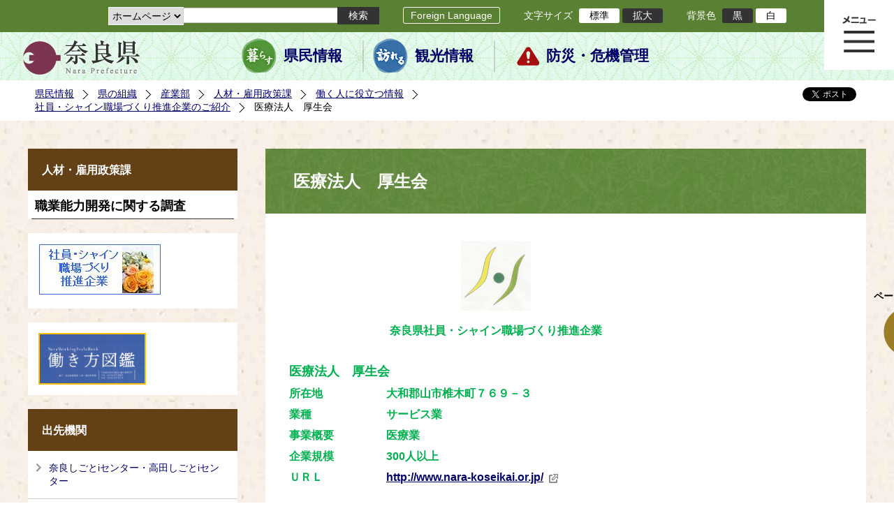

--- FILE ---
content_type: text/html; charset=utf-8
request_url: https://www.pref.nara.jp/dd.aspx?itemid=15018
body_size: 57992
content:
<!DOCTYPE html PUBLIC "-//W3C//DTD XHTML 1.1//EN" "http://www.w3.org/TR/xhtml11/DTD/xhtml11.dtd">
<html xmlns="http://www.w3.org/1999/xhtml" xml:lang="ja" lang="ja" >
<head >
  <meta http-equiv="Content-Type" content="text/html; charset=utf-8" />
  <title>Todo: Add Title.../奈良県公式ホームページ</title>
  
  <!--framestyle_dhv-->
  <meta name="generator" content="i-SITE PORTAL Content Management System ID=2261a89be4230f7af5eb2301d6660ba4" />
  <meta name="author" content="Nara Prefecture" />
  <meta name="copyright" content="(C) 2008 Nara Prefecture" />
  <meta name="description" content="Nara Prefecture" />
  <meta name="keywords" content="奈良県" />
  <meta name="rawpagename" content="医療法人　厚生会" />
  <meta http-equiv="Content-Script-Type" content="text/javascript" />
  <meta http-equiv="Content-Style-Type" content="text/css" />

  <!--HeaderInfo-->
  <!--ヘッダ情報をタグつきで入れます-->
<script>(function(w,d,s,l,i){w[l]=w[l]||[];w[l].push({'gtm.start':
new Date().getTime(),event:'gtm.js'});var f=d.getElementsByTagName(s)[0],
j=d.createElement(s),dl=l!='dataLayer'?'&l='+l:'';j.async=true;j.src=
'https://www.googletagmanager.com/gtm.js?id='+i+dl;f.parentNode.insertBefore(j,f);
})(window,document,'script','dataLayer','GTM-5ZMPHL6R');</script>
<!-- End Google Tag Manager -->
  <!--HeaderInfoA-->
  
<script src="/scripts/jquery-1.11.1.min.js" type="text/javascript"></script>
<script src="/admin/common.js" type="text/javascript"></script>

  
  <link rel="canonical" href="https://www.pref.nara.jp/9693.htm" />
  <!--BaseCSS-->
  <meta name="viewport" content="width=1500" />
<script type="text/javascript">
//<![CDATA[
var bSmapho;
if(((typeof getCookie == 'function' && getCookie('BrowserViewPort') == '1') || (window.orientation == null &&  screen.width > 420) || $(window).width() > $(window).height()) && !(window.orientation == null && $(window).width() < 400 && window.parent != null && window.parent.$('#smaphoframe').length > 0)){
bSmapho = false;
} else {
$('meta[name="viewport"]').attr('content', 'width=320');
bSmapho = true;}
//]]>
</script>
<link href="/css/portal.css" type="text/css" rel="stylesheet" media="all"  />
<link href="/css/portal_m@d.css" type="text/css" rel="stylesheet" media="all" />

  <!--ModuleCSS-->
  <link href="/css/Browser_C/LTitle_Standard/module@d.css" type="text/css" rel="stylesheet" media="all" />
<link href="/css/Browser/ItemNon/module@d.css" type="text/css" rel="stylesheet" media="all" />
<link href="/css/Browser/ItemNon/103035_12846@d.css" type="text/css" rel="stylesheet" media="all" />
<link href="/css/Browser_C/BreadCrumbs_Standard/module@d.css" type="text/css" rel="stylesheet" media="all" />
<link href="/css/Browser_C/ItemList_Standard/module@d.css" type="text/css" rel="stylesheet" media="all" />
<link href="/css/Browser_C/ItemList_Standard/40097_12846@d.css" type="text/css" rel="stylesheet" media="all" />
<link href="/css/Browser_C/LinkList_Standard/module@d.css" type="text/css" rel="stylesheet" media="all" />
<link href="/css/Browser_C/LinkList_Standard/40074_12846@d.css" type="text/css" rel="stylesheet" media="all" />
<link href="/css/Browser_C/SiteMapList_GMenu/module@d.css" type="text/css" rel="stylesheet" media="all" />
<link href="/css/Browser/ItemNon/103331_12846@d.css" type="text/css" rel="stylesheet" media="all" />
<link href="/css/Browser_C/Program_ViewerLink/module@d.css" type="text/css" rel="stylesheet" media="all" />
<link href="/css/Browser_C/Program_FileCheck/module@d.css" type="text/css" rel="stylesheet" media="all" />
<link href="/css/Admin/A_PageCSS/103530_12846@d.css" type="text/css" rel="stylesheet" media="all" />
<link href="/css/Admin/A_PageCSS/103037_12846@d.css" type="text/css" rel="stylesheet" media="all" />
<link href="/css/Admin/A_PageCSS/110079_12846@d.css" type="text/css" rel="stylesheet" media="all" />

<script type="text/javascript">
//<![CDATA[
if (typeof i_site === "undefined") { var i_site = {}; }
  i_site.loaded = false;
  i_site.b_isite_reload = false;
  $(function () {

    i_site.loaded = true;
    document.body.style.cursor = 'default';
  });


//]]>
</script>

  <!--HeaderInfo2-->
  <!--CSSやヘッダ情報をタグつきで入れます。外部CSSの下に入ります-->
<link rel="shortcut icon" href="/favicon.ico" type="image/vnd.microsoft.icon" />
<link rel="icon" href="/favicon.ico" type="image/vnd.microsoft.icon" />
<link rel="apple-touch-icon" href="/apple-touch-icon.png" />
  <!--HeaderInfoA2-->
  
  <!--BorderCSS-->
  <style type="text/css">
#IEErrorMessage{display:none;}

</style>

  <!--CommonJavaScript-->
  
  <!--HeaderJavaScrip-->
  <script type="text/javascript" src="/js/resize.js"></script>
<script type="text/javascript" src="/js/search.js"></script>
<script type="text/javascript" src="https://cse.google.com/cse.js?cx=017992427952657336742:pg3vl_jyims"></script>
<link title="colorstyle" media="screen" type="text/css" href="/css/normalstyle.css" rel="stylesheet" />
<script type="text/javascript">
//<![CDATA[ 
function setActiveStyleSheet( title ) {
	if ( (title != "normalstyle")
		&& (title != "blackstyle")) return;
	var i, a, main;
	var links = document.getElementsByTagName("link");
	for( i = 0 ; i < links.length ; i ++ ) {
		a = links[i];
		if( (a.getAttribute("rel") == "stylesheet") && a.getAttribute("title") ) {
			if(a.getAttribute("title") == "colorstyle") {
				a.setAttribute("href", "css/" + title + ".css");
				break;
			}
		}
	}
	setCookie( "style", title, null );  /* 現在利用中のスタイルシートの情報をCookieに記録 */
	return false;
}

(function(){
	var style = getCookie("style");
	if (style) {
		setActiveStyleSheet(style);
	}
})();
//]]>
</script>
</head>
<body >
  <form method="post" action="/dd.aspx?itemid=15018" id="Form1" enctype="multipart/form-data" onsubmit="while(!i_site.loaded){ if(!confirm(&#39;送信準備が完了していません。再送信しますか？&#39;))return false;}return true;">
<div class="aspNetHidden">
<input type="hidden" name="__VIEWSTATE" id="__VIEWSTATE" value="j7IImgYkFLvscq9qdf+OrYgCHH2znYD8s+mlu7vo0Xx8CaeoRyZWO644n6ZYfXraCyowaGYa4QoRMOpDEc2JYSovMN8Z4/cTLwAZfrE+PfPU3E9anflkmhagoEZAKVDkSJPWohDTaESHgFHaRecJohpKhJDiG88To2t3xhI4Ijgo4Jm/AmEV38v4cQCAGYHlFVCrktiHXP2NiZgB3A2cVIfS0m4I20F0tPDYLn6V2QVF8dDWOGicNcoKqGGYwLdyj6cB32ENINFg/iN0g20BKQFbQnxboDcPpZ5XHM3EH22TaeTihqUzkE4OkJrJMCOIizA1JwwwMVv9phzMLz50qEvW93jqvSFPhODrl3rTbHc/I0oppRkF58NuQhabebHEr6uMfNfwwIGK2i0ziXR2rXb4iv//UKaCEuyOUz/JB4xY5RrXpb6yScRrcSF01ip88idSMH1aNUw+RIunv2dvV9sZlN2CmW9zkb+f+dDeWEDfE+AdjDMGM3yAu3QIx88DFUZ4TNI8DVVrPEE19SpLOC2zUqE54iWO3laGao1s9LCfahWzoVWYUlH2KZoeJhj+7hkFxJCBxQfFuv6W2U/TECSvJD83aMlnCAuA0Ml9t5/pvuzCyJxhBBLMkX7m5su/X3GQ832SH8SrRM8ipZ5J/acR/LwCH8mDJDt1BzC+uPepV8g6dw3X3IwBNy76v6+tEowCj/OIWJ8ZYIZzPBBqDJp8RUXXUsmdgEcM933IrOmGxvd4lp4YerXxw8RnJVFjyQEYTMtDLFFbnyYNR7y2A63d6ZF6HQb3CgiiOab+n005zE0YSYvyFN5SLhAH5ud456v5ZTGXkD2kxsSeFhxU6qo6ESXkwmkuFA1FhO42DK/hhilIQiFQXTqLTRgBNP2i5VeesTTyjbsXogaOrF/KMKCHo47f0Njm0FZO/7x4KhMauctzhqQEIZYMNDgORKO/0KVLTHOl62GZQFrrzIudZ5I25CLg2Sci+dSW1dVjL4NywGTahJq9dJ6Zr89gtV62Y9/lXoGRIhnP8YSEVVDlmvgZ8U3jPJK1zvm+L7eQKLFTwP15yUdz1kdY+4pVrpl6deY06CHHLS8+HHfyFB+8bb2SIot0s1KQIzfYvxIsqBInr3aonS6LuYLUZOm52exhZojsr3T4z2ZyBQXiLKMj3QuXtJyclKQp/qadXULjZCwiY5N1Y8iAH0mGXunZgId1A6LpbItG1Kg9Fg4sfejpOxuvlykQzYgGYqXBeak5E0lYIgKrn6pj4jFcvbew/d7697QaB57O0TGFKB9ceMkfZONNg/43l2VMet+QOLcg8XWSPSpv2f/YZfC2rMTBv8xeteJk9tkwklOO7+rqLHaV78uGeAmr9pXRIPCmdb1SJLBqxPlEQR6QnHKK4I+fgJXvEoJkcnu7ueqLEJvxnEqgQyFNyzkqWlMxWSMJKB/AVB779QShxHGMraj7vvwhgdmPP39VpV/KZFiToAkEfvqi5RJSa5ipmm4/ntLOU7WtJEu/sefYS8OA+dzJhA32N4cdTXiM8KCnF4BcQlzKyNuiTa7UdmtZm1F0nnhdaM6/G04Yvu8lpRNlOGxg8VS202RoDvcC5l+JiyAFAky0DB2V1mrjaAaZs4O811h2ybhIkO9Z71WwsIQw90nGRlaOzpaZObHWB+Q0rdLeW5JujQxC/WiKzWvgN0dk4g3RO4WHRcIuDhNRdoOJy2Owx8SEPbXvU3SlOTI7ZWbcrD//u3JvsI6+fkXKaelSpYKqZr2sKUwGJSoZ8VWdFHae6Rvr4cblTPawEDI8MoNzHTDX68czP9F9/AstJHjOWc1hxLDKY2MEKZ1AeuzWlRFZkkcU8FPCAJ8MdfLlheN567nU5omeIvo8Rnw5qQYmaBjFJqMeg/[base64]/a0jAp2icJc7VQ+LPA/6UEC6a2+buzxgVM2nqG+TVCbCX4jvTQ5+Zxhs7zVTLxNx8d11DOvZqjDOYps6PlPT7mxQytYdtMKSB7oT5r4XaTdlOhzmm8j/KRGEYSCgJczaa7HSTGkFJHN7iGcHJkUJDvss9/nuLWVOh/OPkBNXZT/vPC30JV7Lm++7I8ThsCW5ICixxu0Ywi3azKFzY/5lAEe8ijd2yiOg0OLqIDdX12t6cOW3fHdgDBud++wQ/m9OlOEqVcpO+WzsMI8Lv01TUv/qJfzN0u1s/0sjCqJtl5UHJz7M8Qjj8wQ0IK3su2tBjgRtp7NizsrfMkT1hoPb96tSY75YnwTgRwnBVt5zZXa38QrU+PwS1Ntr9FdUxC3a/YjWizqUNFhVsJ5buXXMVoaKL99d5/hwJJnOAoo6NDShWtm5uxjDlT9MlSPyXktuPmR6b7ab+mVhXTq4YkO4IfCo7dkdO9u8xWJP3AkWpPjOWyuIwAbpCQgZc4ny0pxHDcJKf+0/oCU0rn985mbSQdj1QLdD9ke4Xripgmj6Bizt0Wm5CSqOWb0Zklq2WM5lNXGb8dyUYQHmqUAnsJ3J0B1Z7zd/9RjpwszzgF71WvpfaiCZctPLWyh7P8ZgWwH8yMirkWODplNaPNmSD09i3f1Y///iupXhVchEEhHiPCn9n3yGiPU6h4bgfIImmGQ9+8A+VR4wwuFIhniIdRZF7OgPBS64CHZN5/yh2oyMRs1e34VIStS5xCX77X7H8LqgiIMBgqzJ5VH9TNyJfiR47jXmwzvYu+7FB6xaxVRcVkNpZZB5/iZaFraTbyhN0tHSC4Bc7DkWKBh8145uBmAL+fwj0VqlDuyNHEpTRuQqt/WoeYUlELysMhSJ/JkHwByz7vyazWgp8jvj5UqLiLhJhK8vxg5nzm+YuLa0dzRlbJB3kyxt7TUnOMcMpn3ZXWvPREj+JWSFXv902eIXPCrLQeSRzG139T1MdxptsUIAOEisResVmhuMhJly7OuF34SD7KxNis6N+AHABPXYHx8fgo8aW8RYJ6Lbbc0nL7wjnuoWwc2xH/3AFNv9yVJlX1ARzurjRd4QxKeppZbO8DHxZAlQr7YPmMOXc2YdsyQs/H8k31dTEN8Xw4YvJl+oDSXqMcGL0Oda+ypEMHxQ64Bqxu7X8J6Dtep4Yk0RgeNREw08CHRY7js2MTvmf9iFbL6htkfoHapJ9xYfjwRES4SqRo48p5jQH/31acQDepLUMNJOHoH6scjPD/GwrzRudAbyWZ2a5mTDL3c22NfNXAl97p4glXrjZtS7+vJ6U6usIsq4u90CEtkxUFWBCbYoWYOKBOPPLbBSV+6GzvIpPS7Wnaj2bsyLW9N2g8VtlNGX/NYFsVXObam42hscIgJ+opJ+B9Em/vL9R8SKbPUBLrmLjJcQIisndTfS7C3dGxG99wP9LNHc4shJmSxV0cWqXi1I6WHTwJAZk6HBq+gtbAbLPUzoSLrBfUtL6uyAXl9lDPTzG2lK3g/[base64]/r87OtCCNe4nX58fdStCAqonvec4RiS+oZh2xCAuHncDrL10dsYhROnJ0gTdzDqPnB/u7a0Uh7G275YLfJvezmlQK9bBQOF+7dGbKsMBqdAcaC9hzu62lLoY7Bo4scavTB9VCG2w+vhSbsUAg2FwlHGxU0NOyEbi9nw3+1nbgOEGBIyyBoow3Ic/h7vK3f9o0PKBxHyito1rkH3nZogsSkDAznt2pj6mo/r8mgj9sHt9icYDzKyUq2TKvYDRDBeiESOejHe+/SdoQEQmwUoC5/KYDEthVNoNlJh7SEpc4SaM5htsiA4uhkr+SQYzJA5f2xgx2CzNi8VjodkTTbrlm5fS+rB8srUl500U5HNdhJ9u4UY0L1QlDEUvC1Cb99nK0N5tcwo+TLeZoirSv8cXZvqgJ3R9TtDGS2W5hkWOtDvuDaD05YclvaaWlLJYTfo/Q7p9ESu4rMg62paRDW8L7MsLPt+AMeCCB6mjUIxx3I2yoWPI+zpgLSL5On5JFzQ+3Zt+bI8UJE2t2b5gAr6pNccc/[base64]/JNUxZY3WUxZm8mCEZVNcakVTcKMDGns5p90UZ2dv4l5qXUMvAZta8IBuAzzpkwinxIg5/b8B3Z+B/4jlcS9K5uhOvvZUluKe5Bn6zAhUA/sBu/UA/FTVD+XiOnVaQJD/GAOCj3fyIjckZ+fyPgsZshz+M+1HW+mb+GISLV/WISo2KHxVK6JD2bUlryyZmDNeZzHgC5VUO4LzMqj9PY4GTEFv+NdQxalwTfwYDJAwolRDbTWjc2+zSvTM/ViAOyKIMv0kMy7QBMeg455se97ON2Uckv3hKP1KvCQorHl++p5SpZrUvc8/PnvLvcdg6PKw0omnCtFeOxNWgtaFqJPmt/OmMcNCL2vpQCQotfPs3IlebqkBUBBC9p8spI+W8+EMkyGan8k6cgAcxcR8XF9QKGxn46lo3jRkUN8DOYyn+nV2c/LN/xavxirOKlAW676D8Ha2JMLaS6we5RkD2+l9ANN3taI8B6PQZiXbGGGnxgq7YdseoJ8Q2R7ARobOOoXRY7uEDj52ghTKi2o6k50X+JaZ/O85KSDhr/N5wR4kN79E4KuXTWPu51k3ZCJ0KzGreFhe6yta1v857PlOOZrbE7Cp4h6cfaxlN/K8zYLB42sNQenDhH55OJLyl/P7YaNZTemZaia9FBYmjEji7RsSZJPumzRi/WLFGN+/5aurWsFe7oWQDzbWif2Y81E+bgRR97gSA8fA3f724GTCS9i+Gh/GZPrNyS7oeiDDLKJYqcEdZDH//THx93jLPA8MCYn6GHGukjH6BKUSj7eiHxKx+AC3f01qIELrLWvvmGUe/d3kBRQQX11JRZvYEuJF138tLV4Hh/[base64]/tHALw8qXoZqe1XV//tYgwcLRQgRJ796TspZFrIaEbDeDv/yRS9cxUah5xdjYCyRRFZVUK8n+JJOdxhEVDV3S6a15EtpHgaPtD6ANpgkoSWNi4nac0B8XSdSroPT9hU/DkwbF2oB8dVTbG8ZHQLX+B86xcJ+O64xOzcJYQSvrqrpmdPstA/dIDtVRq00s8Q+hr7ttp0/3CxCGBSNbwUtFN+Epbhzxl2bJ8zvZZjnTP5dm7D0uUSsz9wnT2rmdNKXrm8PRUu7z40jC6ZucuDqFlluNWM6c6nIZh8GJx96O65rmPON8f+lKkn8+uWFbZXZy/2mdHlXhppuh+GT/GSY6BfAqddiTKDK6fnOgDk/q8uMP/7lxDJRhJpIrZRPBmzOeK9H2VxhCaa04Xi0WmEEEWz5ZaNORS+tvObSCzEJ0lqizkRCfgKccb1Srv0M2kv75BJLS2TSnGcyp0X1TxdkCxdWnok/MfNYNMAwqg2yh0O6kg/V1ds2PL0ed6moPSRhPHRJyV29C1NF46sN2ShdMqLAZBqhPmEnJzcF2rycKr9G47hiZmFVjlbrvdsh972LvRKyQtGbgDuVc4TW6solmb3SvoqRFeMl02i1oh2ABjbxZHqHb6tuIRrsELE28+wdU9dUE1vF4/Cr0l7bl5QkQT2Fo8gj1euTMg8p90FExv0hPEicFxsbNPWoCQ9jxTW7Pyobmyc87xTs7lNGzWJkO9zOtogxnzPm8FEj06FLZG6dvexnAOtsw5lMosZHipcv6HyuoU43jxqd+s/VCOYvm2ivU2Le4KRjQ2eoapTKR2XMYtHdUlIc2oad6e4u4aze6hsqZru1XX94u1hZu82f3LSFyBqoLRwRLTBf8LKaPU+J0OVSh/TFJbPpsghUkqtHz3qOI" />
</div>

    
    <div id="NoCookie" style="display:none" class='Error'></div>
    <script type="text/javascript">
    //<![CDATA[
    $(function () {
        if (!doCookieCheck()) {
          document.getElementById('NoCookie').innerHTML = '当サイトではクッキーを使用しているコンテンツがありますので、ブラウザ設定でクッキーを有効にしてご利用ください。 Please Enable Cookies in your Web Browser to Continue.';
          document.getElementById('NoCookie').style.display = '';
        }
    });

    //]]>
    </script>
    
    
    <!--System Menu start-->
    
    <!--System Menu end-->
    <div id="pagetop" class="BodyDef" style="margin-left:auto;margin-right:auto;">
      <input name="roleMenuID" type="hidden" id="roleMenuID" value="9693" />
      <input name="parentMenuID" type="hidden" id="parentMenuID" value="21259" />
      <div id="BaseTable">
        
        <!--HeaderPane start-->
        <div id="HeaderPane">
        
<!--ItemNon start-->

<a id="moduleid128731"></a>





<a id="itemid306536"></a>

<!-- Google Tag Manager (noscript) -->
<noscript><iframe src="https://www.googletagmanager.com/ns.html?id=GTM-5ZMPHL6R"
height="0" width="0" style="display:none;visibility:hidden" title="Google Tag Manager"></iframe></noscript>
<!-- End Google Tag Manager (noscript) -->
<!--ItemNon end-->

<!--BrowserLTitle start-->

<a id="moduleid103213"></a>






	<h1 class="speak">
		医療法人　厚生会
	</h1>
	<div class="readguide">
		<div id="skiplink"><a class="skip_menu" href="#ContentPane">本文へ移動</a></div>
	</div>
<script type="text/javascript">
// <![CDATA[
  if (!location.href.match(/#(itemid|basetable|contentpane)/ig))
  { //アンカー親ページ情報設定
    setCookie('anchorurl', location.href, null);
    setCookie('anchortitle', '医療法人　厚生会', null);
  }
  $(function(){
    $('#HeaderPane').find('div').each(function(){
      if ($(this).is('#glnv')){
         $(".readguide div").after('<div><a class="skip_menu" href="#glnv">メニューへ移動</a></div>');
      }
    });
  });


  // ]]>
  </script>


<!--BrowserLTitle end--><div class="print_none">
<!--ItemNon start-->

<a id="moduleid103035"></a>





<a id="itemid218415"></a>

<div id="Header">
	<div class="logo_block">
		<a class="long" href="/"><img class="logo" title="奈良県公式サイト" alt="奈良県公式サイト" src="/Images/logo.png" /></a>
		<a class="short" href="/"><img class="logo" title="奈良県" alt="奈良県" src="/Images/logo_s.png" /></a>
	</div>
	<div class="toolbar">
		<div class="toolbar_contents">
			<div class="BrowserSearch">
				<div class="search_select">
					<label for="searchA" style="display:none">検索対象選択</label>
					<select name="searchA" id="searchA">
						<option value="3">ホームページ</option>
						<!--<option value="1">HP番号検索</option>
						<option value="2">よくあるご質問</option>-->
					</select>
				</div>
				<div class="search_txt">
					<label for="keyword1" style="display:none">検索</label>
					<input id="keyword1" onblur="if (this.value == '')this.style.background = 'transparent';"  class="TextBox" onfocus="this.style.background = '#fff';" title="検索キーワードを入力してください" onkeypress="javascript:if(event.keyCode==13){googleSearchInlineA(); return false;}" maxlength="255" size="25" name="q" />
					<input title="サイト内検索を実行します" class="SubmitBtn" type="submit" value="検索" onclick="javascript:googleSearchInlineA();return false " />
					<input value="017992427952657336742:pg3vl_jyims" type="hidden" name="cx" />
					<input value="utf-8" type="hidden" name="ie" />
				</div>
			</div>
			<div class="translate">
				<a href="/46485.htm">Foreign Language</a>
			</div>
			<div class="fontsize">
				文字サイズ
				<ul>
					<li title="標準" id="typical" onclick="resize(0)">標準</li>
					<li title="拡大" id="bigger" onclick="resize(1)">拡大</li>
				</ul>
			</div>
			<div class="backround_change">
				背景色
				<ul>
					<li id="changecolor1"><a href="/" title="背景色の変更 黒" onclick="setActiveStyleSheet('blackstyle'); return false;">黒</a></li>
					<li id="changecolor2"><a href="/" title="標準の背景色 白" onclick="setActiveStyleSheet('normalstyle'); return false;">白</a></li>
				</ul>
			</div>
		</div>
	</div>
	<div id="smart_tool">
		<div id="smart_mode_change">
			<div id="smart_mode_change_block">
				<a id="smart_mode_pc_btn" href="javascript:setCookie('BrowserViewPort', '1', null);window.location.reload();">パソコン画面表示</a>
			</div>
		</div>
	</div>
	<div class="sub_navigation">
		<ul>
			<li class="navigation1"><a href="/1.htm">県民情報</a></li>
			<li class="navigation2"><a href="/53839.htm">観光情報</a></li>
			<li class="navigation3"><a href="/1825.htm">防災・危機管理</a></li>
		</ul>
	</div>
</div>
<div class="EndClear"></div>
<div class="sp_adj"></div>
<script type="text/javascript">
//<![CDATA[

$(document).ready(function(){
//ツールクリック
	$("#smart_tool").click(function(){
		$("#smart_tool").toggleClass("smart_tool_act");
		$("#smart_mode_change").toggleClass("smart_tool_on");
		$(".translate").toggleClass("smart_tool_on");
		return true;
	});
});
//]]>
</script>

<script type="text/javascript">
//<![CDATA[

	function googleSearchInlineA(){
		var selectVal = $("select[name='searchA'] option:selected").val();
		
		if (selectVal == "1") {
			var q = $("#keyword1").val();
			if(q.match(/^[0-9]+$/)) {
				$.ajax({
					async: false,
					url: "item/" + q + ".htm" ,
					type: 'POST',
					statusCode: {
						200: function(){
							console.log("200");
							location.href = "item/" + q + ".htm#numsearch_jump";
						}, 
						404: function(){
							console.log("404");
							alert("入力されたHP番号は存在しません。");
							return false;
						}
					}
				});
			} else 
			if(q.match(/[^\x01-\x7E\xA1-\xDF]/)) {
				alert("半角数字で入力してください。");
				return false;
			} else {
				alert("HP番号が入力されていません。");
				return false;
			}

		} else if (selectVal == "2") {
			//alert("準備中");
			var q = $("#keyword1").val();
			location.href = "dd.aspx?menuid=4384&mid=3941&swords=" + q ;

		} else if (selectVal == "3") {
			//alert("全文検索");
			var q = $("#keyword1").val();
			q = encodeURI(q);
			location.href = "/53810.htm?q="+ q ;

		} else {
			return false;
		}

	}

//]]>
</script>
<!--ItemNon end-->
</div><div class="print_none">
<!--BreadCrumbs_Standard start -->

<a id="moduleid103062"></a>





<div class="BreadCrumbs_Standard">
	<div class="ModuleReference">
		<div class="outside_h"></div>
		<div class="outside_b"></div>
		<div class="outside_f"></div>
		<div class="inside_b">
			<div class="p-left">
				
						<h2 class="speak">
							現在位置
						</h2>
						<ol>
					
						<li class="bread">
							<a id="H11_103062_BreadList_ctl01_BreadLink" href="/./">県民情報</a>
							
						</li>
					
						<li class="bread">
							<a id="H11_103062_BreadList_ctl02_BreadLink" href="/1208.htm">県の組織</a>
							
						</li>
					
						<li class="bread">
							<a id="H11_103062_BreadList_ctl03_BreadLink" href="/1217.htm">産業部</a>
							
						</li>
					
						<li class="bread">
							<a id="H11_103062_BreadList_ctl04_BreadLink" href="/1664.htm">人材・雇用政策課</a>
							
						</li>
					
						<li class="bread">
							<a id="H11_103062_BreadList_ctl05_BreadLink" href="/21349.htm">働く人に役立つ情報</a>
							
						</li>
					
						<li class="bread">
							<a id="H11_103062_BreadList_ctl06_BreadLink" href="/21259.htm">社員・シャイン職場づくり推進企業のご紹介</a>
							
						</li>
					
						<li class="bread">
							
							医療法人　厚生会
						</li>
					
						<li id="LIanc" class="LIanc"></li>
						</ol>
						<script type="text/javascript">
						    // <![CDATA[
						  if (location.href.match(/#(itemid|basetable|contentpane)/ig) && getCookie('anchorurl') != "")
						  {	//アンカー親ページへのリンク表示
						    document.getElementById("LIanc").innerHTML = '(<a href=\"' + getCookie('anchorurl').replace(/[<>\"].*/g,'') + '\"><img title=\"リンク元ページへ戻る\" alt=\"\" src=\"/Images/bread_anc.png\" />' + getCookie('anchortitle').replace(/[<>\"].*/g,'') + '<' + '/a>)';
						  }
						  else
						    document.getElementById("LIanc").style.display = "none";
						    // ]]>
						</script>
					
			</div>
			<div class="p-right">
				<a href="https://twitter.com/share?count=horizontal&amp;lang=ja" class="twitter-share-button">ツイート</a>
				<div id="fb-root"></div>
				<div id="fb-share" class="fb_reset"></div>
				<script charset="utf-8" type="text/javascript">
				// <![CDATA[
				document.write('<div class="fb-like" data-send="false" data-layout="button_count" data-width="190" data-show-faces="true"></div>');
				// ]]>
				</script>
			</div>
		</div>
		<div class="inside_f"></div>
	</div>
</div>
<div class="EndClear"></div>

<!--ツイッター-->
<script charset="utf-8" type="text/javascript">
//<![CDATA[
!function(d,s,id){
  var js,fjs=d.getElementsByTagName(s)[0];
  if(!d.getElementById(id)){js=d.createElement(s);js.id=id;
  js.src="//platform.twitter.com/widgets.js";
  fjs.parentNode.insertBefore(js,fjs);
  }}(document,"script","twitter-wjs");
//]]>
</script>

<script charset="utf-8" type="text/javascript">
//<![CDATA[
(function(d, s, id) {
  var js, fjs = d.getElementsByTagName(s)[0];
  if (d.getElementById(id)) return;
  js = d.createElement(s); js.id = id;
  js.async = true;
  js.src = 'https://connect.facebook.net/ja_JP/sdk.js#xfbml=1&version=v2.12';
  fjs.parentNode.insertBefore(js, fjs);
}(document, 'script', 'facebook-jssdk'));
//]]>
</script>
<!--BreadCrumbs_Standard end--></div><div class="print_none">
<!--ItemNon start-->

<a id="moduleid103250"></a>





<a id="itemid219029"></a>

<!-- スマートフォン調整 -->
<script type="text/javascript">
//<![CDATA[
$(function(){
	if(bSmapho == null || !bSmapho){
	} else {
		var setsp2 = $('<div class="open_sub_menu">サブメニュー表示</div>');
		$(".sp_adj").after(setsp2);
		$(".open_sub_menu").click(function(){
			$("#LeftPane").toggleClass("sp_toggle");
			$("#RightPane").toggleClass("sp_toggle");
			$(".BreadCrumbs_Standard").toggleClass("sp_toggle");
			$("#ContentPane").toggleClass("sp_toggle_off");
			$(".open_sub_menu").toggleClass("sub_menu_toggle");
			return false;
		});
	}
});
//]]>
</script>
<!--ItemNon end-->
</div><div class="print_none">
<!--SiteMapList_Gmenu start　既定：階層2、切り替えリスト表示しない、基準ページ表示しない-->

<a id="moduleid103039"></a>






<div id="Glnav_toggleMenu" title="メニュー表示">メニュー表示</div>
<a class="view_goiken" href="/53164.htm">ご意見箱 ご相談・お問い合わせ　はこちらです。</a>
<div class="B_GNavi" id="glnv">
	<h2>メインメニュー</h2>
	<div class="sub_toolbar">
		<div class="sub_toolbar_head"></div>
		<div class="sub_toolbar_contents">
			<div class="BrowserSearch">
				<div class="search_txt2">
					<label for="keywords2" style="display:none">検索</label>
					<input id="keywords2" onblur="if (this.value == '')this.style.background = 'transparent';"  class="TextBox" type="search" onfocus="this.style.background = '#fff';" title="検索キーワードを入力してください" onkeypress="javascript:if(event.keyCode==13){googleSearchInlineB(); return false;}" maxlength="255" size="25" name="q" />
					<input title="サイト内検索を実行します" class="SubmitBtn" type="submit" value="検索" onclick="javascript:googleSearchInlineB();return false " />
					<input value="017992427952657336742:pg3vl_jyims" type="hidden" name="cx" />
					<input value="utf-8" type="hidden" name="ie" />
				</div>
				<div class="search_radio">
					<fieldset>
						<legend>検索対象選択</legend>
						<input type="radio" id="search_target3" name="searcht" value="3" checked="checked" /><label for="search_target3">ホームページ</label>
						<!--<input type="radio" id="search_target1" name="searcht" value="1" /><label for="search_target1">HP番号検索</label>
						<input type="radio" id="search_target2" name="searcht" value="2" /><label for="search_target2">よくあるご質問</label>-->
					</fieldset>
				</div>
			</div>
			<div class="sub_rightbanner">
				<div class="sub_rightbanner_contents">
					<ul>
						<li class="contents_2"><a href="/42509.htm">よくある質問</a></li>
						<li class="contents_4"><a href="/37223.htm">施設を探す</a></li>
						<li class="contents_1"><a href="/1208.htm">組織から探す</a></li>
					</ul>
					<div class="EndClear"></div>
				</div>
			</div>
		</div>
	</div>
	<div class="MenuListDiv">
		
				<ul>
					<li class="layer0">
						<a class="Title" href="/">ホーム</a>
						<div id="Gmenu0001" class="GNaviFrame">
							<ul>
								<li class="layer1 G01_01"><a class="Sub_Title" href="http://www.police.pref.nara.jp/">警察</a></li>
								<li class="layer1 G01_02"><a class="Sub_Title" href="/1690.htm">議会</a></li>
								<li class="layer1 G01_03"><a class="Sub_Title" href="/1691.htm">教育委員会</a></li>
								<li class="layer1 G01_04"><a class="Sub_Title" href="/53884.htm">電子行政サービス</a></li>
								<li class="layer1 G01_05"><a class="Sub_Title" href="/1623.htm">広報広聴</a></li>
							</ul>
						</div>
					</li>
			
				
				<li class="layer0  ">
				<a class="Title" href="/1260.htm">くらし・環境・税</a>
				
			
				<div id="Gmenu1260" class="GNaviFrame">
<ul>
				<li class="layer1  ">
				<a class="Title" href="/1261.htm">住まい</a>
				
			
				</li>
				<li class="layer1  ">
				<a class="Title" href="/1262.htm">消費・食生活</a>
				
			
				</li>
				<li class="layer1  ">
				<a class="Title" href="/1263.htm">環境・リサイクル</a>
				
			
				</li>
				<li class="layer1  ">
				<a class="Title" href="/1265.htm">税金・ふるさと納税</a>
				
			
				</li>
				<li class="layer1  ">
				<a class="Title" href="/1266.htm">県土づくり</a>
				
			
				</li>
				<li class="layer1  ">
				<a class="Title" href="/1267.htm">防災・防犯</a>
				
			
				</li>
				<li class="layer1  ">
				<a class="Title" href="/1268.htm">景観づくり・まちづくり</a>
				
			
				</li>
				<li class="layer1  ">
				<a class="Title" href="/1272.htm">結婚・子育て・家族・ストップ！児童虐待</a>
				
			
				</li>
				<li class="layer1  ">
				<a class="Title" href="/11678.htm">協働・NPO・ボランティア</a>
				
			
				</li>
				<li class="layer1  ">
				<a class="Title" href="/35789.htm">移住・定住</a>
				
			
				</li>
				<li class="layer1  ">
				<a class="Title" href="/44860.htm">奈良県ひきこもり相談窓口</a>
				</li></ul>
</div>

			
				</li>
				<li class="layer0  ">
				<a class="Title" href="/11677.htm">教育・人権・交流</a>
				
			
				<div id="Gmenu11677" class="GNaviFrame">
<ul>
				<li class="layer1  ">
				<a class="Title" href="/1274.htm">教育・青少年</a>
				
			
				</li>
				<li class="layer1  ">
				<a class="Title" href="/1277.htm">生涯学習・スポーツ・文化</a>
				
			
				</li>
				<li class="layer1  ">
				<a class="Title" href="/1280.htm">人権・男女共同参画</a>
				
			
				</li>
				<li class="layer1  ">
				<a class="Title" href="/1282.htm">海外・国際</a>
				
			
				</li>
				<li class="layer1  ">
				<a class="Title" href="/17431.htm">県立学校</a>
				</li></ul>
</div>

			
				</li>
				<li class="layer0  ">
				<a class="Title" href="/1270.htm">保健・医療・福祉</a>
				
			
				<div id="Gmenu1270" class="GNaviFrame">
<ul>
				<li class="layer1  ">
				<a class="Title" href="/11607.htm">医療</a>
				
			
				</li>
				<li class="layer1  ">
				<a class="Title" href="/11608.htm">健康・保健</a>
				
			
				</li>
				<li class="layer1  ">
				<a class="Title" href="/11609.htm">サービス・制度</a>
				
			
				</li>
				<li class="layer1  ">
				<a class="Title" href="/1273.htm">高齢者・障害者</a>
				</li></ul>
</div>

			
				</li>
				<li class="layer0  ">
				<a class="Title" href="/1284.htm">しごと・産業</a>
				
			
				<div id="Gmenu1284" class="GNaviFrame">
<ul>
				<li class="layer1  ">
				<a class="Title" href="/1285.htm">企業支援・融資・企業立地・商業振興</a>
				
			
				</li>
				<li class="layer1  ">
				<a class="Title" href="/1286.htm">雇用・労働</a>
				
			
				</li>
				<li class="layer1  ">
				<a class="Title" href="/1287.htm">農林水産業</a>
				
			
				</li>
				<li class="layer1  ">
				<a class="Title" href="/1288.htm">土地・都市計画</a>
				
			
				</li>
				<li class="layer1  ">
				<a class="Title" href="/1289.htm">公共工事発注見通し</a>
				
			
				</li>
				<li class="layer1  ">
				<a class="Title" href="/1290.htm">入札等の発注情報（入札公告・結果等）</a>
				
			
				</li>
				<li class="layer1  ">
				<a class="Title" href="/1291.htm">入札・調達手続き</a>
				
			
				</li>
				<li class="layer1  ">
				<a class="Title" href="/1292.htm">環境対策・生活衛生</a>
				
			
				</li>
				<li class="layer1  ">
				<a class="Title" href="/1293.htm">各種免許・資格</a>
				
			
				</li>
				<li class="layer1  ">
				<a class="Title" href="/11240.htm">開発・建築</a>
				
			
				</li>
				<li class="layer1  ">
				<a class="Title" href="/11241.htm">入札・調達</a>
				</li></ul>
</div>

			
				</li>
				<li class="layer0  ">
				<a class="Title" href="/1297.htm">県政情報</a>
				
			
				<div id="Gmenu1297" class="GNaviFrame">
<ul>
				<li class="layer1  ">
				<a class="Title" href="/1300.htm">分野別計画</a>
				
			
				</li>
				<li class="layer1  ">
				<a class="Title" href="/1301.htm">施策紹介</a>
				
			
				</li>
				<li class="layer1  ">
				<a class="Title" href="/14227.htm">採用情報</a>
				
			
				</li>
				<li class="layer1  ">
				<a class="Title" href="/14156.htm">市町村支援</a>
				
			
				</li>
				<li class="layer1  ">
				<a class="Title" href="https://krk401.legal-square.com/HAS-Shohin/page/SJSrbLogin.jsf">条例・規則</a>
				
			
				</li>
				<li class="layer1  ">
				<a class="Title" href="/4884.htm">各種審議会情報</a>
				
			
				</li>
				<li class="layer1  ">
				<a class="Title" href="/1309.htm">統計情報</a>
				
			
				</li>
				<li class="layer1  ">
				<a class="Title" href="http://www3.pref.nara.jp/koho/">県公報</a>
				
			
				</li>
				<li class="layer1  ">
				<a class="Title" href="/35004.htm">行政資料・刊行物目録</a>
				
			
				</li>
				<li class="layer1  ">
				<a class="Title" href="/4755.htm">行財政改革</a>
				
			
				</li>
				<li class="layer1  ">
				<a class="Title" href="/13397.htm">行財政運営の基本方針</a>
				
			
				</li>
				<li class="layer1  ">
				<a class="Title" href="/12186.htm">行政評価</a>
				
			
				</li>
				<li class="layer1  ">
				<a class="Title" href="/44954.htm">オープンデータカタログサイト</a>
				</li></ul>
</div>

			
				</li></ul>
			
		<div class="layer_cover"></div>
		<a href="/53164.htm" class="goiken">ご意見箱 ご相談・お問い合わせ　はこちらです。</a>
	</div>
	<div class="Close_Menu">閉じる</div>
	<div class="EndClear"></div>
</div>
<div class="EndClear"></div>

<script type="text/javascript">
//<![CDATA[

	$(".layer1 a").removeClass("Title").addClass("Sub_Title");
	$("#Glnav_toggleMenu").attr("tabindex", "0");

	$(function gnav(){
		$('.B_GNavi .layer0').each(function(i){
			$(this).addClass('num' + (i+1));
		});

		$("#Glnav_toggleMenu").click(function(){
			$("#glnv").toggleClass("Glnav_toggleMenu_On");
			$("#Glnav_toggleMenu").toggleClass("Glnav_Menu_Close");
		});

		$(".Close_Menu").click(function(){
			$("#glnv").toggleClass("Glnav_toggleMenu_On");
			$("#Glnav_toggleMenu").toggleClass("Glnav_Menu_Close");
		});

		if(bSmapho == null || !bSmapho){
			var busy = 0;
			var Bheight = $(window).height(); // 高さを取得
			var uiheight = Bheight - 360;
			//alert(uiheight);
			$('.B_GNavi #Gmenu0001').addClass("Menu_Open");
			$(".B_GNavi .GNaviFrame ul").css("height", uiheight); 
			$(".B_GNavi .layer_cover").css("height", uiheight); 
			$('.B_GNavi .layer0').hover(function () {
				$('.B_GNavi .layer0').removeClass("select_nav");
				$(this).addClass("select_nav");
				$(this).find('.GNaviFrame').addClass("Menu_Open");
			}, function () {
				$(this).removeClass("select_nav");
				$(this).find('.GNaviFrame').removeClass("Menu_Open");
			});
		} else {
			$(".B_GNavi ul").children(".layer0").each(function(){
					$(this).children(".Title").after('<span class="sp_gltoggle"></span>');
			});
			var clickEventType=((window.ontouchstart!==null)?'click':'touchstart');
			$(".B_GNavi .layer0 .sp_gltoggle").on(clickEventType, function() {
				$(this).next().toggleClass("Menu_Open");
				$(this).toggleClass("layer0_toggle");
			});
		}
	});

//]]>
</script>

<!-- /* キーボード操作 */ -->
<script type="text/javascript">
//<![CDATA[
	$("#Glnav_toggleMenu").on("keydown", function(e) {
		if(typeof e.keyCode === "undefined" || e.keyCode === 13) {
			$("#glnv").toggleClass("Glnav_toggleMenu_On");
			$("#Glnav_toggleMenu").toggleClass("Glnav_Menu_Close");
		}
	});
//]]>
</script>

<!-- /* キーボード操作menu */ -->
<script type="text/javascript">
//<![CDATA[
	$(function(){
		$('.B_GNavi .layer0').focusin(function(e) {
			$(this).addClass("select_nav");
			$(this).find('.GNaviFrame').show("");
		}).focusout(function(e) {
			if($(e.relatedTarget).closest(this).length) { return; }
			$(this).removeClass("select_nav");
			$(this).find('.GNaviFrame').hide("");
		});
	});
//]]>
</script>


<script type="text/javascript">
//<![CDATA[

	function googleSearchInlineB(){
		var radioVal = $("input[name='searcht']:checked").val();
		
		if (radioVal == "1") {
			var q = $("#keywords2").val();
			if(q.match(/^[0-9]+$/)) {
				$.ajax({
					async: false,
					url: "item/" + q + ".htm" ,
					type: 'POST',
					statusCode: {
						200: function(){
							console.log("200");
							location.href = "item/" + q + ".htm#numsearch_jump";
						}, 
						404: function(){
							console.log("404");
							alert("入力されたHP番号は存在しません。");
							return false;
						}
					}
				});
			} else 
			if(q.match(/[^\x01-\x7E\xA1-\xDF]/)) {
				alert("半角数字で入力してください。");
				return false;
			} else {
				alert("HP番号が入力されていません。");
				return false;
			}

		} else if (radioVal == "2") {
			//alert("準備中");
			var q = $("#keywords2").val();
			location.href = "dd.aspx?menuid=4384&mid=3941&swords=" + q ;

		} else if (radioVal == "3") {
			//alert("全文検索");
			var q = $("#keywords2").val();
			q = encodeURI(q);
			location.href = "53810.htm?q="+q;

		} else {
			return false;
		}

	}

//]]>
</script></div></div>
        <!--HeaderPane end-->
        <div id="Middle">
          <!--LeftPane start-->
          <div id="LeftPane">
          <div class="print_none">
<!--ItemList_Standard start-->

<a id="moduleid40097"></a>





<div class="ItemList_Standard">
	<div class="ModuleReference">
		<div class="outside_h"></div>
		<div class="outside_b">
			<h2 id="L1_40097_MTitleCtl" class="Fix_header2">
				<span class="info_title">
					<a id="L1_40097_ModuleTitleLink" class="MTitleLink">人材・雇用政策課</a>
				</span>
				<span class="info_link">
					
				</span>
			</h2>
		</div>
		<div class="outside_f"></div>
		<div class="inside_b">
			<div class="op_control">
				
				
				
			</div>
			<div class="content_block">
				
						<a id="itemid279389"></a>
						
						<article>
							<h3 id="L1_40097_BlogList_ctl00_TitleCtl" class="SubTitle">
								<span id="L1_40097_BlogList_ctl00_TitleLabel" onclick="$(&#39;#L1_40097_BlogList_ctl00_DivContent&#39;).toggle();" onkeypress="if(event.keyCode == 13) this.onclick();return false;" tabindex="0" style="cursor:pointer;">職業能力開発に関する調査</span>
								
							</h3>
							<div id="L1_40097_BlogList_ctl00_DivContent" class="Contents" style="display:none;">
								
								<p><a href="/item/279390.htm#itemid279390">詳しくはこちら</a></p>
&nbsp;

								
							</div>
							<div class="EndClear"></div>
						</article>
					
			</div>
			<div class="page_control">
				
				
			</div>
		</div>
		<div class="inside_f"></div>
	</div>
</div>
<div class="EndClear"></div>
<!--ItemList_Standard end--></div><div class="print_none">
<!--Item start-->

<a id="moduleid54997"></a>





<a id="itemid87445"></a>

<div class="Item_Standard">
	<div class="ModuleReference">
		<div class="outside_h"></div>
		<div class="outside_b"></div>
		<div class="outside_f"></div>
		<div class="inside_b">
				<div class="Contents">
					
					<a href="/dd.aspx?itemid=27444#itemid27444"><img src="/secure/87445/shainicon.jpg" alt="社員・シャインアイコン" style="border-width: 0px; border-style: solid;" /></a>

					
				</div>
		</div>
		<div class="inside_f"></div>
	</div>
</div>
<div class="EndClear"></div>
<!--Item end--></div>
<!--Item start-->

<a id="moduleid67879"></a>





<a id="itemid121971"></a>

<div class="Item_Standard">
	<div class="ModuleReference">
		<div class="outside_h"></div>
		<div class="outside_b"></div>
		<div class="outside_f"></div>
		<div class="inside_b">
				<div class="Contents">
					
					<a href="/67097.htm"><img src="/secure/121971/hataraki.png" alt="情報誌「働き方図鑑」" style="border: 2px solid #ffc000; width: 150px; height: 70px; vertical-align: middle;" /></a>

					
				</div>
		</div>
		<div class="inside_f"></div>
	</div>
</div>
<div class="EndClear"></div>
<!--Item end--><div class="print_none">
<!--LinkList_Standard start-->

<a id="moduleid40074"></a>






<div class="LinkList_Standard">
	<div class="ModuleReference">
		<div class="outside_h"></div>
		<div class="outside_b">
			<h2 id="L9_40074_MTitleCtl" class="Fix_header2 shadow">
				
				<span class="info_title">出先機関</span>
				
				<span class="info_link">
					
				</span>
			</h2>
		</div>
		<div class="outside_f"></div>
		<div class="inside_b Menu_list">
			<div class="op_control">
				
				
			</div>
			
					<ul>
				
					<li>
						<a id="itemid312268"></a>
						
						<a id="L9_40074_BlogList_ctl01_TitleLink" class="titleLink" href="/11833.htm">奈良しごとiセンター・高田しごとiセンター</a>
						
					</li>
				
					<li>
						<a id="itemid51894"></a>
						
						<a id="L9_40074_BlogList_ctl02_TitleLink" class="titleLink" href="/dd.aspx?menuid=15603">労働会館</a>
						
					</li>
				
					<li>
						<a id="itemid51857"></a>
						
						<a id="L9_40074_BlogList_ctl03_TitleLink" class="titleLink" href="/1755.htm">奈良県立高等技術専門校 </a>
						
					</li>
				
					<li>
						<a id="itemid186125"></a>
						
						<a id="L9_40074_BlogList_ctl04_TitleLink" class="titleLink" href="/20528.htm">奈良県産業会館</a>
						
					</li>
				
					</ul>
				
			<div class="page_control">
				
				
			</div>
		</div>
		<div class="inside_f"></div>
	</div>
</div>
<div class="EndClear"></div></div><div class="print_none">
<!--LinkList_Standard start-->

<a id="moduleid40075"></a>






<div class="LinkList_Standard">
	<div class="ModuleReference">
		<div class="outside_h"></div>
		<div class="outside_b">
			<h2 id="L11_40075_MTitleCtl" class="Fix_header2 shadow">
				
				<span class="info_title">関連リンク</span>
				
				<span class="info_link">
					
				</span>
			</h2>
		</div>
		<div class="outside_f"></div>
		<div class="inside_b Menu_list">
			<div class="op_control">
				
				
			</div>
			
					<ul>
				
					<li>
						<a id="itemid51897"></a>
						
						<a id="L11_40075_BlogList_ctl01_TitleLink" class="titleLink" href="https://jsite.mhlw.go.jp/nara-roudoukyoku/">奈良労働局</a>
						
					</li>
				
					<li>
						<a id="itemid52032"></a>
						
						<a id="L11_40075_BlogList_ctl02_TitleLink" class="titleLink" href="/1704.htm">奈良県労働委員会事務局</a>
						
					</li>
				
					<li>
						<a id="itemid87822"></a>
						
						<a id="L11_40075_BlogList_ctl03_TitleLink" class="titleLink" href="http://www.chuokai-nara.or.jp/">奈良県中小企業団体中央会</a>
						
					</li>
				
					<li>
						<a id="itemid51904"></a>
						
						<a id="L11_40075_BlogList_ctl04_TitleLink" class="titleLink" href="http://www.jiwe.or.jp/">(公財)２１世紀職業財団</a>
						
					</li>
				
					<li>
						<a id="itemid51903"></a>
						
						<a id="L11_40075_BlogList_ctl05_TitleLink" class="titleLink" href="http://nara.rofuku.net/">(公財)奈良県労働者福祉協議会</a>
						
					</li>
				
					<li>
						<a id="itemid51902"></a>
						
						<a id="L11_40075_BlogList_ctl06_TitleLink" class="titleLink" href="http://www.nara-eia.or.jp/">(一社)奈良経済産業協会</a>
						
					</li>
				
					<li>
						<a id="itemid51901"></a>
						
						<a id="L11_40075_BlogList_ctl07_TitleLink" class="titleLink" href="http://www.aaa.nara.nara.jp/">奈良県職業能力開発協会</a>
						
					</li>
				
					<li>
						<a id="itemid51900"></a>
						
						<a id="L11_40075_BlogList_ctl08_TitleLink" class="titleLink" href="https://www.jeed.go.jp/location/shibu/nara/">高齢・障害・求職者雇用支援機構</a>
						
					</li>
				
					<li>
						<a id="itemid51899"></a>
						
						<a id="L11_40075_BlogList_ctl09_TitleLink" class="titleLink" href="http://www3.jeed.go.jp/nara/poly/">ポリテクセンター奈良</a>
						
					</li>
				
					</ul>
				
			<div class="page_control">
				
				
			</div>
		</div>
		<div class="inside_f"></div>
	</div>
</div>
<div class="EndClear"></div></div></div>
          <!--LeftPane end-->
          <!--ContentPane start-->
          <div id="ContentPane">
          
<!--LTitle_cap start-->

<a id="moduleid103063"></a>






<div class="gn0">

<div class="Lmenu_title">
	<div class="ModuleReference">
		<div class="outside_h"></div>
		<div class="outside_b"></div>
		<div class="outside_f"></div>
		<div class="inside_b">
			<span class="Title_text">
				医療法人　厚生会
			</span>
		</div>
		<div class="inside_f"></div>
	</div>
</div>
<div class="EndClear"></div>

</div>
<!--LTitle_cap end-->
<!--Item start-->

<a id="moduleid14688"></a>





<a id="itemid15018"></a>

<div class="Item_Standard">
	<div class="ModuleReference">
		<div class="outside_h"></div>
		<div class="outside_b"></div>
		<div class="outside_f"></div>
		<div class="inside_b">
				<div class="Contents">
					
					<table width="600">
    <tbody>
        <tr>
            <td align="center">
            <p style="text-align: center;"><img width="100" height="100" style="border-width: 0px; border-style: solid;" alt="シンボルマーク" src="/secure/15018/logo_s.jpg" /></p>
            </td>
        </tr>
        <tr>
            <td align="center">
            <p style="text-align: center;"><span style="font-size: medium;"><strong><span style="color: #00b050;">奈良県社員・シャイン職場づくり推進企業<br />
            </span></strong></span></p>
            </td>
        </tr>
    </tbody>
</table>
<p><span style="color: #00b050;"><br />
</span></p>
<table width="600" border="0">
    <tbody>
        <tr>
            <td colspan="2">
            <p style="text-align: left;"><span style="color: #00b050;"><strong><span style="font-size: large;">医療法人　厚生会<br />
            </span></strong></span></p>
            </td>
        </tr>
        <tr>
            <td align="center">
            <p style="text-align: left;"><span style="color: #00b050;"><strong><span style="font-size: medium;">所在地</span></strong></span></p>
            </td>
            <td>
            <p style="text-align: left;"><span style="color: #00b050;"><strong><span style="font-size: medium;">　大和郡山市椎木町７６９－３</span></strong></span></p>
            </td>
        </tr>
        <tr>
            <td align="center">
            <p style="text-align: left;"><span style="color: #00b050;"><strong><span style="font-size: medium;">業種</span></strong></span></p>
            </td>
            <td>
            <p style="text-align: left;"><span style="color: #00b050;"><strong><span style="font-size: medium;">　サービス業</span></strong></span></p>
            </td>
        </tr>
        <tr>
            <td align="center">
            <p style="text-align: left;"><span style="color: #00b050;"><strong><span style="font-size: medium;">事業概要</span></strong></span></p>
            </td>
            <td>
            <p style="text-align: left;"><span style="color: #00b050;"><strong><span style="font-size: medium;">　医療業</span></strong></span></p>
            </td>
        </tr>
        <tr>
            <td align="center">
            <p style="text-align: left;"><span style="color: #00b050;"><strong><span style="font-size: medium;">企業規模</span></strong></span></p>
            </td>
            <td>
            <p style="text-align: left;"><span style="color: #00b050;"><strong><span style="font-size: medium;">　300人以上</span></strong></span></p>
            </td>
        </tr>
        <tr>
            <td colspan="2">
            </td>
        </tr>
        <tr>
            <td align="center">
            <p style="text-align: left;"><span style="color: #00b050;"><strong><span style="font-size: medium;">ＵＲＬ</span></strong></span></p>
            </td>
            <td>
            <p style="text-align: left;"><span style="font-size: medium;"><strong><span style="color: #00b050;">　<a href="http://www.nara-koseikai.or.jp/">http://www.nara-koseikai.or.jp/</a></span></strong></span></p>
            </td>
        </tr>
    </tbody>
</table>
<div class="Section1">
</div>
<div class="Section1">&nbsp;</div>
<div class="Section1">&nbsp;</div>
<div class="Section1"><span style="font-size: medium;">○労働関係法令を遵守し、次の取り組みを推進しています。 <br />
<br />
<strong>１　仕事と家庭の両立を推進している<br />
</strong>
・育児・介護休業等の取得者に対する代替要員を確保している<br />
・年次有給休暇の取得促進に努めている<br />
・過重労働及びメンタルヘルス相談窓口を設置している<br />
<br />
<strong>２　雇用の継続・創出を推進している<br />
</strong>・5年以上勤務されている障害のある労働者がいる<br />
<br />
<strong>３　職業能力開発を推進している<br />
</strong> ・労働者自らの能力開発・向上にかかる取組を支援している<br />
・労働者の職業能力の開発・向上を図る社内検定を実施している</span><br />
　　　　<br />
</div>

					
				</div>
		</div>
		<div class="inside_f"></div>
	</div>
</div>
<div class="EndClear"></div>
<!--Item end-->
<!--Program start-->

<a id="moduleid110147"></a>





<!--Insert HTML here-->
<div class="print_none">
	<div id="viewer_link" class="viewer" style="display: none;">
		<div class="smartoff"><a title="ビューワソフトのダウンロードリンク" href="/56906.htm">添付資料を見るためにはビューワソフトが必要な場合があります。詳しくはこちらをご覧ください。 </a></div>
		<div class="smarton">スマートフォンでご利用されている場合、Microsoft Office用ファイルを閲覧できるアプリケーションが端末にインストールされていないことがございます。その場合、Microsoft Officeまたは無償のMicrosoft社製ビューアーアプリケーションの入っているPC端末などをご利用し閲覧をお願い致します。</div>
	</div>
	<div class="EndClear"></div>
</div>
<script type="text/javascript">
//<![CDATA[
$(function(){
  $("a[href]").each(function(){
    var href = "/"+$(this).attr("href");
    if ((-1 != href.search(/.pdf$/))
      ||(-1 != href.search(/.doc$/))
      ||(-1 != href.search(/.xls$/))
      ||(-1 != href.search(/.docx$/))
      ||(-1 != href.search(/.xlsx$/))) 
    {
      $("#viewer_link").css("display", "block");
      return false;
    }
  })
});
//]]>
</script>
<!--Program end--></div>
          <!--ContentPane end-->
          <!--RightPane start-->
          
          <!--RightPane end-->
        </div>
        <div class="EndClear">
        </div>
        <!--FooterPane start-->
        <div id="FooterPane">
        <div class="print_none">
<!--ItemNon start-->

<a id="moduleid103331"></a>





<a id="itemid219265"></a>

<div class="pagetop_box" title="ページの先頭へ"><a href="#pagetop">ページの先頭へ</a></div>

<script type="text/javascript">
//<![CDATA[

$(function(){
  var topBtn = $('.pagetop_box');

  $(window).scroll(function() {
    if ($(this).scrollTop() > 300) {
      topBtn.stop().animate({
        'right': '20px'
      }, 200, 'linear');
    } else {
      topBtn.stop().animate({
        'right': '-200px'
      }, 200, 'linear');
    }
  });
});
//]]>
</script>
<!--ItemNon end-->
</div><div class="print_none">
<!--ItemNon start-->

<a id="moduleid103038"></a>





<a id="itemid218416"></a>

<div id="Footer">
	<div class="Footer_h"></div>
	<div class="Footer_logo_block"><a href="/"><img class="footer_logo" title="奈良県" alt="奈良県" src="/Images/logo_s.png" /></a></div>
	<div class="Footer_contents">
		<ul>
			<li><a href="/1374.htm">個人情報の取り扱いについて</a></li>
			<li><a href="/1375.htm">リンク・著作権・免責事項</a></li>
			<li><a href="/1376.htm">ウェブアクセシビリティ</a></li>
		</ul>
		<address>奈良県庁　〒630-8501　奈良市登大路町30　 <a href="/1203.htm">地図・アクセス</a></address>
		<div class="Inquiry">県庁代表電話番号： 0742-22-1101　 <a href="/1208.htm">県庁各課室への電話番号はこちら</a> (受付：午前8時30分～午後5時15分）</div>
		<div class="Footer_copyright">(C) 2023 Nara Prefecture</div>
	</div>
</div>
<div class="EndClear"></div>
<!--ItemNon end-->
</div><div class="print_none">
<!--ItemNon start-->

<a id="moduleid16285"></a>





<a id="itemid17113"></a>

 <script type="text/javascript">
// <![CDATA[
 //resize.jsのfunction setsize()参照
 setsize(getCookie("FontSize"));
 //]]> </script> 
<!--ItemNon end-->
</div><div class="print_none">
<!--ItemNon start-->

<a id="moduleid103251"></a>





<a id="itemid219033"></a>

<!-- スマートフォン切り替え -->
<div id="smart_mode_change2">
	<div id="smart_mode_change_block2">
		<a id="smart_mode_sf_btn" href="javascript:setCookie('BrowserViewPort', null, null);window.location.reload();">スマートフォン表示</a>
	</div>
</div>
<script type="text/javascript">
// <![CDATA[
if (window.orientation != null && $(window).width() < $(window).height()
&& (getCookie('BrowserViewPort') == '1' || $(window).width() >=1500))
{
$('#smart_mode_change2').attr('style', 'display:block');
}
// ]]>
</script>

<!-- スマートフォンtable調整 -->
<script type="text/javascript">
//<![CDATA[
$(document).ready(function(){
	if(typeof bSmapho === "undefined" || !bSmapho)
		return;
	var set1 = $('<div class="Sp_ViewTable_Scroll"></div>');

	$("#Middle .Contents").find("table").each(function(){
		$(this).wrap(set1);
	});

});
//]]>
</script>

<!--ItemNon end-->
</div>
<!--Program start-->

<a id="moduleid110078"></a>





<!--Insert HTML here-->
<script type="text/javascript">
//<![CDATA[
$(function(){

	var DocumentPatterns = "*.csv,*.doc,*.txt,*.docx,*.xls,*.xlsx,*.pdf,*.ppt,*.pptx,*.lzh,*.lha,*.zip,*.rtf,*.rtx,*.jtd,*.xml,*.sgm,*.gif,*.png,*.jpg,*.jpe,*.jpeg".split(",");
	$.each(DocumentPatterns,function(){
		var file_ext = this.replace("*.","");
		$('[href$=".'+file_ext+'"]').each(function(){
			var anchor = $(this);
			if ( anchor.hasClass("noicon") ) {
			}
			else if (0 == $("img", this).length) {
			  anchor.addClass(file_ext);
			}
			//var _gaq = { push: function(m){ if (console) console.log(m); } };
			if ("undefined" == typeof(_gaq)) {
				if (!(anchor.hasClass("notrack"))&&(null == anchor.attr("onclick"))){
					var trackPageviewId = encodeURI(anchor.attr("href").replace(/\?.*/,""));
					anchor.click(function(){
						_gaq.push(['_trackPageview', trackPageviewId]);
					});
				}
			}
		});
	});

	$("#Middle a[href*='www3']").each(function(){
		if ( $(this).hasClass("titleLink") ) {
			$(this).attr("class","noicon titleLink");
		} else {
			$(this).attr("class","noicon");
		}
	});

	  //$(".Contents a[href]").each(function(){
  $("a[href]").each(function(){
    if ( $(this).hasClass("noicon") ) {
      //do nothing
    }
    else if (0 == $("img", this).length) {
      var href = "/" + $(this).attr("href");
      if (-1 != href.search(/:\/\//))
      {
        var loc = "" + window.location;
        var googleloc = "www-pref-nara-jp.translate.goog";
        var transloc = "www-pref-nara-jp.translate.goog";
        var adploc = "mt.adaptive-techs.com";
        var this_domain = loc.replace(/^[a-z]+:\/\//,"").replace(/\/.*/,"");
        var href_domain = href.replace(/^[a-z]+:\/\//,"").replace(/\/.*/,"");
        if (this_domain != href_domain && googleloc != window.location.host && transloc != window.location.host && adploc != window.location.host) {
          //alert("this_domain: " + this_domain + ", href_domain: " + href_domain);
          $(this).addClass("other_link");
          if ("" == $(this).attr("title"))
          { 
            $(this).attr("title", "外部サイトへのリンク");
          }
          $("<img class='or_icon' src='/Images/link_icon.gif' alt='外部サイトへのリンク' />").appendTo($(this));
        }
      }
    }
    else if (1 == $("img", this).length) {
      var href = "/" + $(this).attr("href");
      if (-1 != href.search(/:\/\//))
      {
        var loc = "" + window.location;
        var this_domain = loc.replace(/^[a-z]+:\/\//,"").replace(/\/.*/,"");
        var href_domain = href.replace(/^[a-z]+:\/\//,"").replace(/\/.*/,"");
        if (this_domain != href_domain) {
          //alert("this_domain: " + this_domain + ", href_domain: " + href_domain);
       $("img", this).each(function(){
         var img = $(this);
         var title = img.attr("title");
         if (title == null           || (-1 == title.indexOf("外部サイト"))
           && (-1 == title.indexOf("外部リンク")))
         {
           if (title == null || 0 == title.length) {
             title = "外部サイトへのリンク";
           }
           else {
             title = "外部サイトへのリンク "  + title;
           }
           img.attr("title", title);
         }
       });
        }
      }
    }
  });

});
//]]>
</script>
<!--Program end--></div>
        <!--FooterPane end-->
      </div>
    </div>
    <!--AlertJavaScrip-->
    
  
<div class="aspNetHidden">

	<input type="hidden" name="__VIEWSTATEGENERATOR" id="__VIEWSTATEGENERATOR" value="0E8925E6" />
	<input type="hidden" name="__EVENTVALIDATION" id="__EVENTVALIDATION" value="SfKvQp7DK6cEkeyFUsdlOdqfYnKNyqrXWxt5BELw8bbOT2SVRe9P2kvs4ABuevKpUFflIG5meqiaNNcM6NSPEd96miUmbSsUu6sHVe2hirnuJutqakEpaogPYqOft2mZ5Qk2y5gh9MzeJTV+vjc+R4kCA65LmQ9Fu87aVBodgORNAk7I0YO4zgxwuVAfUXjwxZ/bOLc583TdIoLxwUKTkbb2BPKkY+XOcfG6Dwx9wj3/rGYy" />
</div></form>
</body>
</html>


--- FILE ---
content_type: text/css
request_url: https://www.pref.nara.jp/css/Browser_C/ItemList_Standard/40097_12846@d.css
body_size: 1235
content:


/*** for PC Browser ***/
@media (min-width:401px)
{
.ItemList_tf_LI_180  h3 * div.i51829
{
display:block;
background: url(http://www.pref.nara.jp/secure/51829/menu1.gif) no-repeat left center;
width:166px;
height:36px;
margin:0;
}

.ItemList_tf_LI_180  h3 * div.i51830
{
display:block;
background: url(http://www.pref.nara.jp/secure/51829/menu2.gif) no-repeat left center;
width:166px;
height:36px;
margin:0;
}

.ItemList_tf_LI_180  h3 * div.i51831
{
display:block;
background: url(http://www.pref.nara.jp/secure/51829/menu3.gif) no-repeat left center;
width:166px;
height:27px;
margin:0;
}

.ItemList_tf_LI_180  h3 * div.i51832
{
display:block;
background: url(http://www.pref.nara.jp/secure/51829/menu4.gif) no-repeat left center;
width:166px;
height:27px;
margin:0;
}

.ItemList_tf_LI_180  h3 * div.i51833
{
display:block;
background: url(http://www.pref.nara.jp/secure/51829/menu5.gif) no-repeat left center;
width:166px;
height:27px;
margin:0;
}

.ItemList_tf_LI_180  h3 * div.i51834
{
display:block;
background: url(http://www.pref.nara.jp/secure/51829/menu6.gif) no-repeat left center;
width:166px;
height:27px;
margin:0;
}


.ItemList_tf_180 .Contents_180 ul
{
margin-top:0;
}

.ItemList_tf_LI_180  h3
{
margin-top:10px;
}


.abc ul li{
list-style-image: url(http://www.pref.nara.jp/secure/51829/icon_b.gif);
}
}


--- FILE ---
content_type: text/css
request_url: https://www.pref.nara.jp/css/Browser_C/LinkList_Standard/40074_12846@d.css
body_size: 2755
content:


/*** for Smart Phone ***/
@media (max-width:400px)
{
div.LinkList_top_h
{
/*  background: url(../../../Images/180_h.gif) no-repeat left center;*/
background-color:#ffffff;
  height:0px;
  width:320px;
  padding:0px;
  margin:0px;
  font-size:1px !important;
float:left;
}

div.LinkList_top
{
  text-align: left;
  height:auto;
/*  background: url(../../../Images/180_bg.gif) repeat-y;*/
background-color:#ffffff;
  width: 320px;
  float:left;
}

div.LinkList_top_f
{
/*  background: url(../../../Images/180_b.gif) no-repeat left center;*/
background-color:#ffffff;
  width: 320px;
  height:0px;
  margin-bottom:0px;
  font-size:1px !important;
}

div.LinkList_top h2
{
  margin:0px;
  padding:0px;
  text-align: left;
  width:320px;
}

div.LinkList_top a.titleLink {
  margin:0px;
  padding:2px 4px 0px 20px;
  width: 295px;
  display: block;
}

div.LinkList_top a.titleLink:link {
  color: black;
  text-decoration:none;
}

div.LinkList_top a.titleLink:visited {
  color: black;
  text-decoration:none;
}

div.LinkList_top a.titleLink:hover {
  color: #800080;
  text-decoration:underline;
}

div.LinkList_top a.titleLink:active {
  color: black;
  text-decoration:none;
}

div.LinkList_top ul {
  margin: 0px;
  padding: 3px 0 5px;
}

div.LinkList_top li {
  margin:0px;
  padding:0px;
  background: #fcfcfc url(li_bg.gif) left bottom no-repeat;
  height:auto;
  list-style-type:none;
line-height:1.8;
font-size:small;
}

div.cap_9e3a51 li a.titleLink { 
  background: url(icon1.gif) no-repeat left 10px;
} 

div.cap_ab3d3a li a.titleLink { 
  background: url(icon2.gif) no-repeat left 10px; 
} 

div.cap_833863 li a.titleLink { 
  background: url(icon3.gif) no-repeat left 10px; 
} 

div.cap_002c4f li a.titleLink { 
  background: url(icon4.gif) no-repeat left 10px; 
} 

div.cap_0c5111 li a.titleLink { 
  background: url(icon5.gif) no-repeat left 10px; 
}

div.cap_833864 li a.titleLink { 
  background: url(icon6.gif) no-repeat left 10px; 
}


div.LinkList_top a.MTitleLink img
{
display:none;
}

div.LinkList_top a.MTitleLink
{
  margin:0px;
  padding:0px;
  width: 320px;
  height:30px;
  display: block;
}

div.LinkList_top h2.col9e3a51 a.MTitleLink
{
background: url("../../../images/sp_list_title1.gif") no-repeat;
}

div.LinkList_top h2.col833863 a.MTitleLink
{
background: url("../../../images/sp_list_title3.gif") no-repeat;
}

div.LinkList_top h2.colab3d3a a.MTitleLink
{
background: url("../../../images/sp_list_title2.gif") no-repeat;
}

div.LinkList_top h2.col002c4f a.MTitleLink
{
background: url("desaki_kikan2.gif") no-repeat;
}

div.LinkList_top h2.col0c5111 a.MTitleLink
{
background: url("kanren_link2.gif") no-repeat;
}

div.LinkList_top h2.col833864 a.MTitleLink
{
background: url("../../../images/sp_list_title6.gif") no-repeat;
}
}


--- FILE ---
content_type: application/javascript
request_url: https://www.pref.nara.jp/js/resize.js
body_size: 2088
content:
/*
文字サイズのリサイズonclick="resize(1)",onclick="resize(-1)"onclick="resize(0)"などで使用
ただし、htmlコードの末尾に以下を埋め込む
 <script language="javascript" type="text/javascript">
 <!--
 //resize.jsのfunction setsize()参照
 setsize(getCookie("FontSize"));
 //--> </script> 
*/

var fsize;

function resize(val) {
  if(val == 0)
    fsize = 3;  //標準サイズ
  if(isNaN(fsize))
    alert("htmlコードの末尾にsetsize(getCookie(\"FontSize\"));で初期化を行ってください。");

  fsize = fsize + val;
  /*alert("サイズ=" + fsize);*/
  if(fsize > 5) { alert("これ以上大きくできません"); fsize = 5; return false; }
  if(fsize < 1) { alert("これ以上小さくできません"); fsize = 1; return false; }
  setsize(fsize);
  setCookie("FontSize", fsize == 3 ? null:fsize, null);
  if(fsize == 3)
    document.location.reload(); //標準サイズは細かいサイズ違いがあるのでリロードする
}

var sizing  = new Array('xx-small','x-small','small','medium','large','x-large','xx-large');
var tagkinds = new Array('div','span','h1','h2','h3','h4','h5','h6','th','td','address','li','dt','dd','em','p','strong','font');

function setsize(val) {
  fsize = 3;
  cnt=0;
  var tagsstr="";
  if(!isNaN(val) && val != "")
  {
    fsize = eval(val);  //標準サイズ以外はリサイズ
    if(fsize != 3)
    {
      document.body.style.fontSize = sizing[fsize - 1];
      for (vi = 0 ; vi < tagkinds.length ; vi++) {
        tags = document.getElementsByTagName(tagkinds[vi]);
        if(tags != null) {
          for (vj = 0 ; vj < tags.length ; vj++) 
          {
            if ((tags[vj].className.indexOf("Fix_") < 0) //対象外にする場合はクラス名の先頭をFix_にし、固定フォントサイズを設定しておく。
            && (tags[vj].className.indexOf("EndClear") < 0)) {
              tags[vj].style.fontSize = sizing[fsize - 1];
            }
            cnt++;
          }
        }
      }
    }
  }
  //元にもどす関連コントロールの非表示
  var typ=document.getElementById("typical");
  if(typ)
    typ.style.display = (fsize == 3 ? "none":"block");
}
